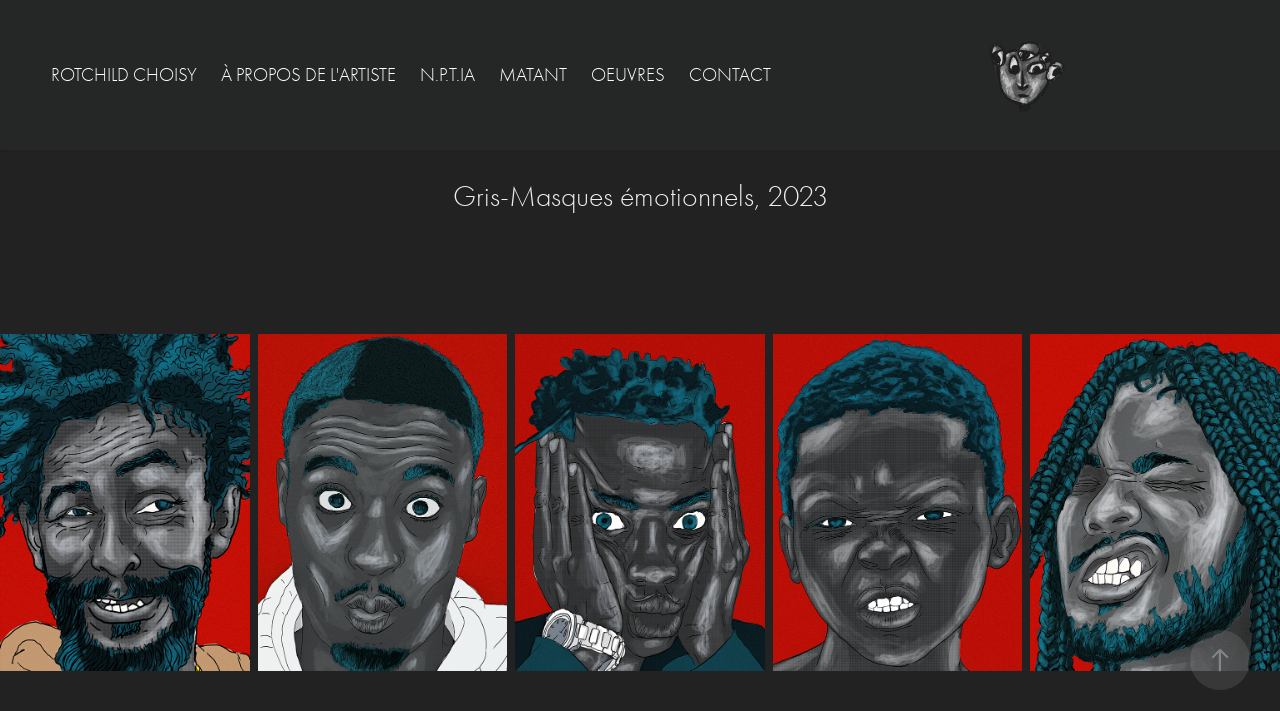

--- FILE ---
content_type: text/html; charset=utf-8
request_url: https://rotchildchoisy.ca/gris-masques-2023
body_size: 4518
content:
<!DOCTYPE HTML>
<html lang="en-US">
<head>
  <meta charset="UTF-8" />
  <meta name="viewport" content="width=device-width, initial-scale=1" />
      <meta name="keywords"  content="artist visuel,rotchildchoisy,swaggrich,SwggRch" />
      <meta name="description"  content="Rotchild Choisy est un artiste émergent multidisciplinaire, originaire d’Haiti, qui termine sa 4e année au baccalauréat en arts visuels à l'Université de Moncton avec une concentration en peinture et sculpture. Il exposera ses travaux de fin d'étude à la Galerie d'art Louise et Ruben Cohen en avril 2022. Depuis 2018, il a eu entre autres des expositions solos et collectives à la Galerie Triangle du Département des arts visuels, à la Galerie de la bibliothèque Champlain. Il a également fait une installation sculpturale dans le cadre de la Nuit des idées 2021, organisée par la Place Resurgo et l'Alliance Française. En 2021, il a remporté une bourse de Leadership de L'AÉÉICUM et Dr Denis Prud'homme, une bourse d'artiste de la FÉÉCUM ainsi que la bourse de mérite 2020 de la Fondation Sheila Hugh Mackay. Son travail artistique s'intéresse à la perception des relations interpersonnelles que partagent les gens avec leur environnement sur le plan social, économique et politique par la peinture et la sculpture, mais aussi avec des explorations multimédias." />
      <meta name="twitter:card"  content="summary_large_image" />
      <meta name="twitter:site"  content="@AdobePortfolio" />
      <meta  property="og:title" content="Rotchild Choisy - Gris-Masques émotionnels, 2023" />
      <meta  property="og:description" content="Rotchild Choisy est un artiste émergent multidisciplinaire, originaire d’Haiti, qui termine sa 4e année au baccalauréat en arts visuels à l'Université de Moncton avec une concentration en peinture et sculpture. Il exposera ses travaux de fin d'étude à la Galerie d'art Louise et Ruben Cohen en avril 2022. Depuis 2018, il a eu entre autres des expositions solos et collectives à la Galerie Triangle du Département des arts visuels, à la Galerie de la bibliothèque Champlain. Il a également fait une installation sculpturale dans le cadre de la Nuit des idées 2021, organisée par la Place Resurgo et l'Alliance Française. En 2021, il a remporté une bourse de Leadership de L'AÉÉICUM et Dr Denis Prud'homme, une bourse d'artiste de la FÉÉCUM ainsi que la bourse de mérite 2020 de la Fondation Sheila Hugh Mackay. Son travail artistique s'intéresse à la perception des relations interpersonnelles que partagent les gens avec leur environnement sur le plan social, économique et politique par la peinture et la sculpture, mais aussi avec des explorations multimédias." />
      <meta  property="og:image" content="https://cdn.myportfolio.com/9b7f364e-bcd0-47ef-8e46-5707bf31d973/f89809e4-9fd0-424b-ae05-5296533b63b9_rwc_0x0x2200x2200x2200.png?h=7d690ccca4a381f507a590aa1b52df4f" />
        <link rel="icon" href="https://cdn.myportfolio.com/9b7f364e-bcd0-47ef-8e46-5707bf31d973/e7804c9b-a706-4008-95e1-9437fa353d2b_carw_1x1x32.png?h=89bf9812237406ff0c8621248804d4c6" />
        <link rel="apple-touch-icon" href="https://cdn.myportfolio.com/9b7f364e-bcd0-47ef-8e46-5707bf31d973/8ea36f80-63b4-45a9-9f4d-74a213f58a9b_carw_1x1x180.png?h=21f4fc2d0bea1796e32dacb73a5f9be9" />
      <link rel="stylesheet" href="/dist/css/main.css" type="text/css" />
      <link rel="stylesheet" href="https://cdn.myportfolio.com/9b7f364e-bcd0-47ef-8e46-5707bf31d973/54b8391267af431c257738e077bbf6231748017960.css?h=7f08028d65ce68659e19b34a004e604b" type="text/css" />
    <link rel="canonical" href="https://rotchildchoisy.ca/gris-masques-2023" />
      <title>Rotchild Choisy - Gris-Masques émotionnels, 2023</title>
    <script type="text/javascript" src="//use.typekit.net/ik/[base64].js?cb=35f77bfb8b50944859ea3d3804e7194e7a3173fb" async onload="
    try {
      window.Typekit.load();
    } catch (e) {
      console.warn('Typekit not loaded.');
    }
    "></script>
</head>
  <body class="transition-enabled">  <div class='page-background-video page-background-video-with-panel'>
  </div>
  <div class="js-responsive-nav">
    <div class="responsive-nav has-social">
      <div class="close-responsive-click-area js-close-responsive-nav">
        <div class="close-responsive-button"></div>
      </div>
          <nav class="nav-container" data-hover-hint="nav" data-hover-hint-placement="bottom-start">
      <div class="page-title">
        <a href="/rotchild-choisy" >Rotchild Choisy</a>
      </div>
                <div class="gallery-title"><a href="/a-propos-de" >À propos de l'artiste</a></div>
                <div class="gallery-title"><a href="/nptia" >N.P.T.IA</a></div>
      <div class="page-title">
        <a href="/matant" >MATANT</a>
      </div>
                <div class="gallery-title"><a href="/projets" >Oeuvres</a></div>
      <div class="page-title">
        <a href="/comment" >Contact</a>
      </div>
          </nav>
        <div class="social pf-nav-social" data-context="theme.nav" data-hover-hint="navSocialIcons" data-hover-hint-placement="bottom-start">
          <ul>
          </ul>
        </div>
    </div>
  </div>
    <header class="site-header js-site-header " data-context="theme.nav" data-hover-hint="nav" data-hover-hint-placement="top-start">
        <nav class="nav-container" data-hover-hint="nav" data-hover-hint-placement="bottom-start">
      <div class="page-title">
        <a href="/rotchild-choisy" >Rotchild Choisy</a>
      </div>
                <div class="gallery-title"><a href="/a-propos-de" >À propos de l'artiste</a></div>
                <div class="gallery-title"><a href="/nptia" >N.P.T.IA</a></div>
      <div class="page-title">
        <a href="/matant" >MATANT</a>
      </div>
                <div class="gallery-title"><a href="/projets" >Oeuvres</a></div>
      <div class="page-title">
        <a href="/comment" >Contact</a>
      </div>
        </nav>
        <div class="logo-wrap" data-context="theme.logo.header" data-hover-hint="logo" data-hover-hint-placement="bottom-start">
          <div class="logo e2e-site-logo-text logo-image  ">
    <a href="/comment" class="image-normal image-link">
      <img src="https://cdn.myportfolio.com/9b7f364e-bcd0-47ef-8e46-5707bf31d973/88d86b39-b073-40c9-b490-285a8ea7c6d0_rwc_594x527x1097x1097x4096.png?h=30438dcf3904df1ac8f82b5d9afaa20f" alt="Rotchild Choisy">
    </a>
          </div>
        </div>
        <div class="social pf-nav-social" data-context="theme.nav" data-hover-hint="navSocialIcons" data-hover-hint-placement="bottom-start">
          <ul>
          </ul>
        </div>
        <div class="hamburger-click-area js-hamburger">
          <div class="hamburger">
            <i></i>
            <i></i>
            <i></i>
          </div>
        </div>
    </header>
    <div class="header-placeholder"></div>
  <div class="site-wrap cfix js-site-wrap">
    <div class="site-container">
      <div class="site-content e2e-site-content">
        <main>
  <div class="page-container" data-context="page.page.container" data-hover-hint="pageContainer">
    <section class="page standard-modules">
        <header class="page-header content" data-context="pages" data-identity="id:p64c80e57c0b131ad4ffb6872795461c87ebdd6049a18e63cb5c78" data-hover-hint="pageHeader" data-hover-hint-id="p64c80e57c0b131ad4ffb6872795461c87ebdd6049a18e63cb5c78">
            <h1 class="title preserve-whitespace e2e-site-logo-text">Gris-Masques émotionnels, 2023</h1>
            <p class="description"></p>
        </header>
      <div class="page-content js-page-content" data-context="pages" data-identity="id:p64c80e57c0b131ad4ffb6872795461c87ebdd6049a18e63cb5c78">
        <div id="project-canvas" class="js-project-modules modules content">
          <div id="project-modules">
              
              
              
              
              
              
              
              <div class="project-module module media_collection project-module-media_collection" data-id="m64c811cf69a3277667119933bd4f1c83e290d5c6c32b6b7649627"  style="padding-top: px;
padding-bottom: px;
">
  <div class="grid--main js-grid-main" data-grid-max-images="
  ">
    <div class="grid__item-container js-grid-item-container" data-flex-grow="192.83638068448" style="width:192.83638068448px; flex-grow:192.83638068448;" data-width="1582" data-height="2133">
      <script type="text/html" class="js-lightbox-slide-content">
        <div class="grid__image-wrapper">
          <img src="https://cdn.myportfolio.com/9b7f364e-bcd0-47ef-8e46-5707bf31d973/30752df5-1a6d-4bbf-824f-c793a0b42cbc_rw_1920.png?h=9135d07696ce0040f4bace8d1bf79a8c" srcset="https://cdn.myportfolio.com/9b7f364e-bcd0-47ef-8e46-5707bf31d973/30752df5-1a6d-4bbf-824f-c793a0b42cbc_rw_600.png?h=d8a77c267897e210a1cebcbb5665cc9a 600w,https://cdn.myportfolio.com/9b7f364e-bcd0-47ef-8e46-5707bf31d973/30752df5-1a6d-4bbf-824f-c793a0b42cbc_rw_1200.png?h=33bb7d783e5091841795ff6864442e81 1200w,https://cdn.myportfolio.com/9b7f364e-bcd0-47ef-8e46-5707bf31d973/30752df5-1a6d-4bbf-824f-c793a0b42cbc_rw_1920.png?h=9135d07696ce0040f4bace8d1bf79a8c 1582w,"  sizes="(max-width: 1582px) 100vw, 1582px">
        <div>
      </script>
      <img
        class="grid__item-image js-grid__item-image grid__item-image-lazy js-lazy"
        src="[data-uri]"
        
        data-src="https://cdn.myportfolio.com/9b7f364e-bcd0-47ef-8e46-5707bf31d973/30752df5-1a6d-4bbf-824f-c793a0b42cbc_rw_1920.png?h=9135d07696ce0040f4bace8d1bf79a8c"
        data-srcset="https://cdn.myportfolio.com/9b7f364e-bcd0-47ef-8e46-5707bf31d973/30752df5-1a6d-4bbf-824f-c793a0b42cbc_rw_600.png?h=d8a77c267897e210a1cebcbb5665cc9a 600w,https://cdn.myportfolio.com/9b7f364e-bcd0-47ef-8e46-5707bf31d973/30752df5-1a6d-4bbf-824f-c793a0b42cbc_rw_1200.png?h=33bb7d783e5091841795ff6864442e81 1200w,https://cdn.myportfolio.com/9b7f364e-bcd0-47ef-8e46-5707bf31d973/30752df5-1a6d-4bbf-824f-c793a0b42cbc_rw_1920.png?h=9135d07696ce0040f4bace8d1bf79a8c 1582w,"
      >
      <span class="grid__item-filler" style="padding-bottom:134.82932996207%;"></span>
    </div>
    <div class="grid__item-container js-grid-item-container" data-flex-grow="192.83638068448" style="width:192.83638068448px; flex-grow:192.83638068448;" data-width="1582" data-height="2133">
      <script type="text/html" class="js-lightbox-slide-content">
        <div class="grid__image-wrapper">
          <img src="https://cdn.myportfolio.com/9b7f364e-bcd0-47ef-8e46-5707bf31d973/fa39e3bb-8024-4920-b91d-92a98d5540ac_rw_1920.png?h=900f93bb5b5b2e8eba28c8d5ef3e5812" srcset="https://cdn.myportfolio.com/9b7f364e-bcd0-47ef-8e46-5707bf31d973/fa39e3bb-8024-4920-b91d-92a98d5540ac_rw_600.png?h=cfe2c78d9865c731f2e1ff8cd53ba8b9 600w,https://cdn.myportfolio.com/9b7f364e-bcd0-47ef-8e46-5707bf31d973/fa39e3bb-8024-4920-b91d-92a98d5540ac_rw_1200.png?h=4b745dd55083ebc24a2796c556e60ab6 1200w,https://cdn.myportfolio.com/9b7f364e-bcd0-47ef-8e46-5707bf31d973/fa39e3bb-8024-4920-b91d-92a98d5540ac_rw_1920.png?h=900f93bb5b5b2e8eba28c8d5ef3e5812 1582w,"  sizes="(max-width: 1582px) 100vw, 1582px">
        <div>
      </script>
      <img
        class="grid__item-image js-grid__item-image grid__item-image-lazy js-lazy"
        src="[data-uri]"
        
        data-src="https://cdn.myportfolio.com/9b7f364e-bcd0-47ef-8e46-5707bf31d973/fa39e3bb-8024-4920-b91d-92a98d5540ac_rw_1920.png?h=900f93bb5b5b2e8eba28c8d5ef3e5812"
        data-srcset="https://cdn.myportfolio.com/9b7f364e-bcd0-47ef-8e46-5707bf31d973/fa39e3bb-8024-4920-b91d-92a98d5540ac_rw_600.png?h=cfe2c78d9865c731f2e1ff8cd53ba8b9 600w,https://cdn.myportfolio.com/9b7f364e-bcd0-47ef-8e46-5707bf31d973/fa39e3bb-8024-4920-b91d-92a98d5540ac_rw_1200.png?h=4b745dd55083ebc24a2796c556e60ab6 1200w,https://cdn.myportfolio.com/9b7f364e-bcd0-47ef-8e46-5707bf31d973/fa39e3bb-8024-4920-b91d-92a98d5540ac_rw_1920.png?h=900f93bb5b5b2e8eba28c8d5ef3e5812 1582w,"
      >
      <span class="grid__item-filler" style="padding-bottom:134.82932996207%;"></span>
    </div>
    <div class="grid__item-container js-grid-item-container" data-flex-grow="192.83638068448" style="width:192.83638068448px; flex-grow:192.83638068448;" data-width="1582" data-height="2133">
      <script type="text/html" class="js-lightbox-slide-content">
        <div class="grid__image-wrapper">
          <img src="https://cdn.myportfolio.com/9b7f364e-bcd0-47ef-8e46-5707bf31d973/6e1191ac-705a-465f-a96e-a3dfa2d159fd_rw_1920.png?h=a11084cd358ef9d8ac1aea8328cc85c1" srcset="https://cdn.myportfolio.com/9b7f364e-bcd0-47ef-8e46-5707bf31d973/6e1191ac-705a-465f-a96e-a3dfa2d159fd_rw_600.png?h=c9e57de3c73bc565e4cfe5f881cea077 600w,https://cdn.myportfolio.com/9b7f364e-bcd0-47ef-8e46-5707bf31d973/6e1191ac-705a-465f-a96e-a3dfa2d159fd_rw_1200.png?h=f72b0b461effda62de64f9ee2f940a84 1200w,https://cdn.myportfolio.com/9b7f364e-bcd0-47ef-8e46-5707bf31d973/6e1191ac-705a-465f-a96e-a3dfa2d159fd_rw_1920.png?h=a11084cd358ef9d8ac1aea8328cc85c1 1582w,"  sizes="(max-width: 1582px) 100vw, 1582px">
        <div>
      </script>
      <img
        class="grid__item-image js-grid__item-image grid__item-image-lazy js-lazy"
        src="[data-uri]"
        
        data-src="https://cdn.myportfolio.com/9b7f364e-bcd0-47ef-8e46-5707bf31d973/6e1191ac-705a-465f-a96e-a3dfa2d159fd_rw_1920.png?h=a11084cd358ef9d8ac1aea8328cc85c1"
        data-srcset="https://cdn.myportfolio.com/9b7f364e-bcd0-47ef-8e46-5707bf31d973/6e1191ac-705a-465f-a96e-a3dfa2d159fd_rw_600.png?h=c9e57de3c73bc565e4cfe5f881cea077 600w,https://cdn.myportfolio.com/9b7f364e-bcd0-47ef-8e46-5707bf31d973/6e1191ac-705a-465f-a96e-a3dfa2d159fd_rw_1200.png?h=f72b0b461effda62de64f9ee2f940a84 1200w,https://cdn.myportfolio.com/9b7f364e-bcd0-47ef-8e46-5707bf31d973/6e1191ac-705a-465f-a96e-a3dfa2d159fd_rw_1920.png?h=a11084cd358ef9d8ac1aea8328cc85c1 1582w,"
      >
      <span class="grid__item-filler" style="padding-bottom:134.82932996207%;"></span>
    </div>
    <div class="grid__item-container js-grid-item-container" data-flex-grow="192.83638068448" style="width:192.83638068448px; flex-grow:192.83638068448;" data-width="1582" data-height="2133">
      <script type="text/html" class="js-lightbox-slide-content">
        <div class="grid__image-wrapper">
          <img src="https://cdn.myportfolio.com/9b7f364e-bcd0-47ef-8e46-5707bf31d973/4846df56-ba3f-4aed-9866-c4740dc80fac_rw_1920.png?h=7d91d4887da94e2cb8cbf217e8d688d2" srcset="https://cdn.myportfolio.com/9b7f364e-bcd0-47ef-8e46-5707bf31d973/4846df56-ba3f-4aed-9866-c4740dc80fac_rw_600.png?h=e3b75cdaf891ec4a06c064e710bce1a2 600w,https://cdn.myportfolio.com/9b7f364e-bcd0-47ef-8e46-5707bf31d973/4846df56-ba3f-4aed-9866-c4740dc80fac_rw_1200.png?h=29d5f28c3131304410469bf800bcd2a6 1200w,https://cdn.myportfolio.com/9b7f364e-bcd0-47ef-8e46-5707bf31d973/4846df56-ba3f-4aed-9866-c4740dc80fac_rw_1920.png?h=7d91d4887da94e2cb8cbf217e8d688d2 1582w,"  sizes="(max-width: 1582px) 100vw, 1582px">
        <div>
      </script>
      <img
        class="grid__item-image js-grid__item-image grid__item-image-lazy js-lazy"
        src="[data-uri]"
        
        data-src="https://cdn.myportfolio.com/9b7f364e-bcd0-47ef-8e46-5707bf31d973/4846df56-ba3f-4aed-9866-c4740dc80fac_rw_1920.png?h=7d91d4887da94e2cb8cbf217e8d688d2"
        data-srcset="https://cdn.myportfolio.com/9b7f364e-bcd0-47ef-8e46-5707bf31d973/4846df56-ba3f-4aed-9866-c4740dc80fac_rw_600.png?h=e3b75cdaf891ec4a06c064e710bce1a2 600w,https://cdn.myportfolio.com/9b7f364e-bcd0-47ef-8e46-5707bf31d973/4846df56-ba3f-4aed-9866-c4740dc80fac_rw_1200.png?h=29d5f28c3131304410469bf800bcd2a6 1200w,https://cdn.myportfolio.com/9b7f364e-bcd0-47ef-8e46-5707bf31d973/4846df56-ba3f-4aed-9866-c4740dc80fac_rw_1920.png?h=7d91d4887da94e2cb8cbf217e8d688d2 1582w,"
      >
      <span class="grid__item-filler" style="padding-bottom:134.82932996207%;"></span>
    </div>
    <div class="grid__item-container js-grid-item-container" data-flex-grow="192.83638068448" style="width:192.83638068448px; flex-grow:192.83638068448;" data-width="1582" data-height="2133">
      <script type="text/html" class="js-lightbox-slide-content">
        <div class="grid__image-wrapper">
          <img src="https://cdn.myportfolio.com/9b7f364e-bcd0-47ef-8e46-5707bf31d973/18537e32-8a59-4df9-81f6-4126d657ee60_rw_1920.png?h=709410cc2d289ee9fec921d34e02579b" srcset="https://cdn.myportfolio.com/9b7f364e-bcd0-47ef-8e46-5707bf31d973/18537e32-8a59-4df9-81f6-4126d657ee60_rw_600.png?h=fc09c68ca47525f0c407f5faac64085d 600w,https://cdn.myportfolio.com/9b7f364e-bcd0-47ef-8e46-5707bf31d973/18537e32-8a59-4df9-81f6-4126d657ee60_rw_1200.png?h=3d07b5c8ce87381aadf52c7f94514b7b 1200w,https://cdn.myportfolio.com/9b7f364e-bcd0-47ef-8e46-5707bf31d973/18537e32-8a59-4df9-81f6-4126d657ee60_rw_1920.png?h=709410cc2d289ee9fec921d34e02579b 1582w,"  sizes="(max-width: 1582px) 100vw, 1582px">
        <div>
      </script>
      <img
        class="grid__item-image js-grid__item-image grid__item-image-lazy js-lazy"
        src="[data-uri]"
        
        data-src="https://cdn.myportfolio.com/9b7f364e-bcd0-47ef-8e46-5707bf31d973/18537e32-8a59-4df9-81f6-4126d657ee60_rw_1920.png?h=709410cc2d289ee9fec921d34e02579b"
        data-srcset="https://cdn.myportfolio.com/9b7f364e-bcd0-47ef-8e46-5707bf31d973/18537e32-8a59-4df9-81f6-4126d657ee60_rw_600.png?h=fc09c68ca47525f0c407f5faac64085d 600w,https://cdn.myportfolio.com/9b7f364e-bcd0-47ef-8e46-5707bf31d973/18537e32-8a59-4df9-81f6-4126d657ee60_rw_1200.png?h=3d07b5c8ce87381aadf52c7f94514b7b 1200w,https://cdn.myportfolio.com/9b7f364e-bcd0-47ef-8e46-5707bf31d973/18537e32-8a59-4df9-81f6-4126d657ee60_rw_1920.png?h=709410cc2d289ee9fec921d34e02579b 1582w,"
      >
      <span class="grid__item-filler" style="padding-bottom:134.82932996207%;"></span>
    </div>
    <div class="js-grid-spacer"></div>
  </div>
</div>

              
              
          </div>
        </div>
      </div>
    </section>
        <section class="back-to-top" data-hover-hint="backToTop">
          <a href="#"><span class="arrow">&uarr;</span><span class="preserve-whitespace">Back to Top</span></a>
        </section>
        <a class="back-to-top-fixed js-back-to-top back-to-top-fixed-with-panel" data-hover-hint="backToTop" data-hover-hint-placement="top-start" href="#">
          <svg version="1.1" id="Layer_1" xmlns="http://www.w3.org/2000/svg" xmlns:xlink="http://www.w3.org/1999/xlink" x="0px" y="0px"
           viewBox="0 0 26 26" style="enable-background:new 0 0 26 26;" xml:space="preserve" class="icon icon-back-to-top">
          <g>
            <path d="M13.8,1.3L21.6,9c0.1,0.1,0.1,0.3,0.2,0.4c0.1,0.1,0.1,0.3,0.1,0.4s0,0.3-0.1,0.4c-0.1,0.1-0.1,0.3-0.3,0.4
              c-0.1,0.1-0.2,0.2-0.4,0.3c-0.2,0.1-0.3,0.1-0.4,0.1c-0.1,0-0.3,0-0.4-0.1c-0.2-0.1-0.3-0.2-0.4-0.3L14.2,5l0,19.1
              c0,0.2-0.1,0.3-0.1,0.5c0,0.1-0.1,0.3-0.3,0.4c-0.1,0.1-0.2,0.2-0.4,0.3c-0.1,0.1-0.3,0.1-0.5,0.1c-0.1,0-0.3,0-0.4-0.1
              c-0.1-0.1-0.3-0.1-0.4-0.3c-0.1-0.1-0.2-0.2-0.3-0.4c-0.1-0.1-0.1-0.3-0.1-0.5l0-19.1l-5.7,5.7C6,10.8,5.8,10.9,5.7,11
              c-0.1,0.1-0.3,0.1-0.4,0.1c-0.2,0-0.3,0-0.4-0.1c-0.1-0.1-0.3-0.2-0.4-0.3c-0.1-0.1-0.1-0.2-0.2-0.4C4.1,10.2,4,10.1,4.1,9.9
              c0-0.1,0-0.3,0.1-0.4c0-0.1,0.1-0.3,0.3-0.4l7.7-7.8c0.1,0,0.2-0.1,0.2-0.1c0,0,0.1-0.1,0.2-0.1c0.1,0,0.2,0,0.2-0.1
              c0.1,0,0.1,0,0.2,0c0,0,0.1,0,0.2,0c0.1,0,0.2,0,0.2,0.1c0.1,0,0.1,0.1,0.2,0.1C13.7,1.2,13.8,1.2,13.8,1.3z"/>
          </g>
          </svg>
        </a>
  </div>
              <footer class="site-footer" data-hover-hint="footer">
                  <div class="social pf-footer-social" data-context="theme.footer" data-hover-hint="footerSocialIcons">
                    <ul>
                    </ul>
                  </div>
                <div class="footer-text">
                  Rotchild Choisy | SWGGRCH | 0000 | © 2024
                </div>
              </footer>
        </main>
      </div>
    </div>
  </div>
</body>
<script type="text/javascript">
  // fix for Safari's back/forward cache
  window.onpageshow = function(e) {
    if (e.persisted) { window.location.reload(); }
  };
</script>
  <script type="text/javascript">var __config__ = {"page_id":"p64c80e57c0b131ad4ffb6872795461c87ebdd6049a18e63cb5c78","theme":{"name":"marta\/ludwig"},"pageTransition":true,"linkTransition":true,"disableDownload":true,"localizedValidationMessages":{"required":"This field is required","Email":"This field must be a valid email address"},"lightbox":{"enabled":true,"color":{"opacity":1,"hex":"#000000"}},"cookie_banner":{"enabled":false}};</script>
  <script type="text/javascript" src="/site/translations?cb=35f77bfb8b50944859ea3d3804e7194e7a3173fb"></script>
  <script type="text/javascript" src="/dist/js/main.js?cb=35f77bfb8b50944859ea3d3804e7194e7a3173fb"></script>
</html>
